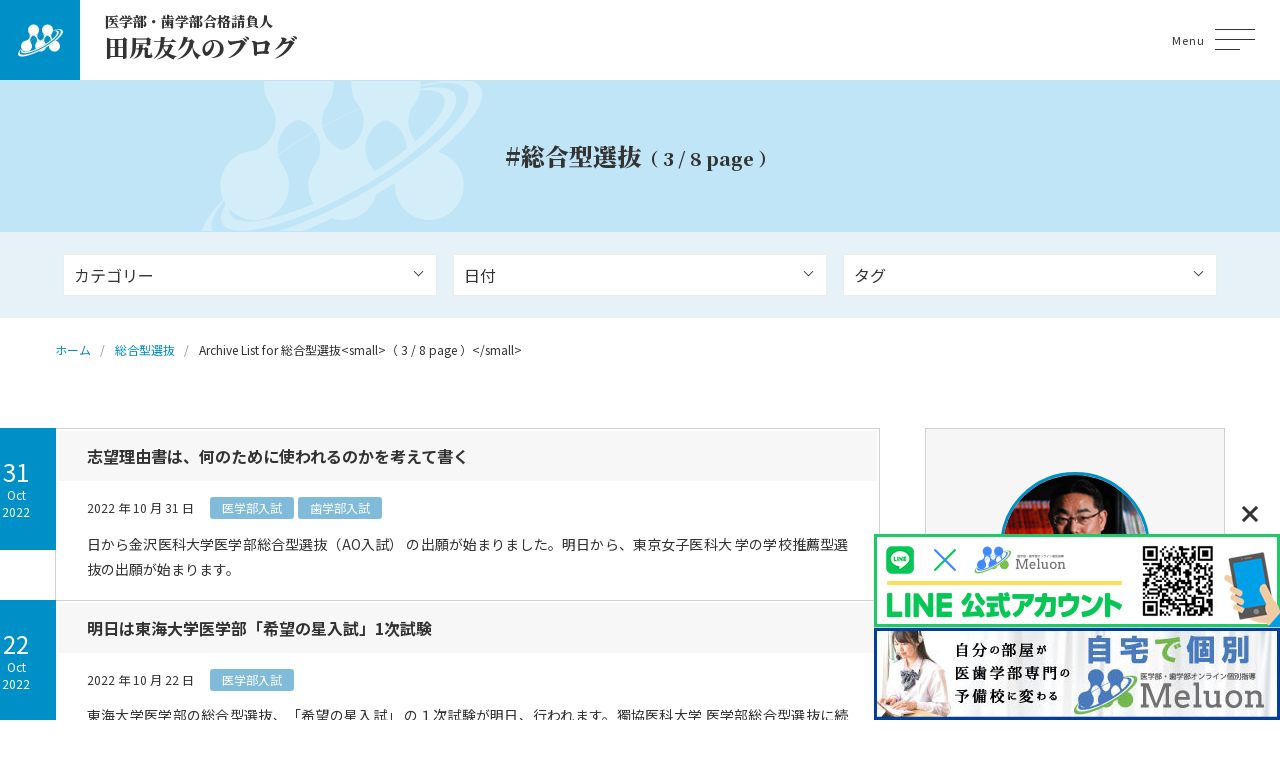

--- FILE ---
content_type: text/html; charset=UTF-8
request_url: https://igakubu-tajiri.com/tag/%E7%B7%8F%E5%90%88%E5%9E%8B%E9%81%B8%E6%8A%9C/page/3/
body_size: 67016
content:
<!DOCTYPE html>
<html lang="ja" itemscope itemtype="http://schema.org/Blog">
<head>
	<meta name='robots' content='index, follow, max-image-preview:large, max-snippet:-1, max-video-preview:-1' />
	<style>img:is([sizes="auto" i], [sizes^="auto," i]) { contain-intrinsic-size: 3000px 1500px }</style>
	
	<!-- This site is optimized with the Yoast SEO plugin v24.9 - https://yoast.com/wordpress/plugins/seo/ -->
	<title>総合型選抜 アーカイブ - 3ページ目 (8ページ中) - 医学部・歯学部合格請負人のブログ</title>
	<link rel="canonical" href="https://igakubu-tajiri.com/tag/総合型選抜/page/3/" />
	<link rel="prev" href="https://igakubu-tajiri.com/tag/%e7%b7%8f%e5%90%88%e5%9e%8b%e9%81%b8%e6%8a%9c/page/2/" />
	<link rel="next" href="https://igakubu-tajiri.com/tag/%e7%b7%8f%e5%90%88%e5%9e%8b%e9%81%b8%e6%8a%9c/page/4/" />
	<meta property="og:locale" content="ja_JP" />
	<meta property="og:type" content="article" />
	<meta property="og:title" content="総合型選抜 アーカイブ - 3ページ目 (8ページ中) - 医学部・歯学部合格請負人のブログ" />
	<meta property="og:url" content="https://igakubu-tajiri.com/tag/総合型選抜/" />
	<meta property="og:site_name" content="医学部・歯学部合格請負人のブログ" />
	<meta name="twitter:card" content="summary_large_image" />
	<script type="application/ld+json" class="yoast-schema-graph">{"@context":"https://schema.org","@graph":[{"@type":"CollectionPage","@id":"https://igakubu-tajiri.com/tag/%e7%b7%8f%e5%90%88%e5%9e%8b%e9%81%b8%e6%8a%9c/","url":"https://igakubu-tajiri.com/tag/%e7%b7%8f%e5%90%88%e5%9e%8b%e9%81%b8%e6%8a%9c/page/3/","name":"総合型選抜 アーカイブ - 3ページ目 (8ページ中) - 医学部・歯学部合格請負人のブログ","isPartOf":{"@id":"https://igakubu-tajiri.com/#website"},"breadcrumb":{"@id":"https://igakubu-tajiri.com/tag/%e7%b7%8f%e5%90%88%e5%9e%8b%e9%81%b8%e6%8a%9c/page/3/#breadcrumb"},"inLanguage":"ja"},{"@type":"BreadcrumbList","@id":"https://igakubu-tajiri.com/tag/%e7%b7%8f%e5%90%88%e5%9e%8b%e9%81%b8%e6%8a%9c/page/3/#breadcrumb","itemListElement":[{"@type":"ListItem","position":1,"name":"ホーム","item":"https://igakubu-tajiri.com/"},{"@type":"ListItem","position":2,"name":"総合型選抜"}]},{"@type":"WebSite","@id":"https://igakubu-tajiri.com/#website","url":"https://igakubu-tajiri.com/","name":"医学部・歯学部合格請負人のブログ","description":"君が医学部・歯学部に合格するまでの道しるべ～学院長から君へのエール～","potentialAction":[{"@type":"SearchAction","target":{"@type":"EntryPoint","urlTemplate":"https://igakubu-tajiri.com/?s={search_term_string}"},"query-input":{"@type":"PropertyValueSpecification","valueRequired":true,"valueName":"search_term_string"}}],"inLanguage":"ja"}]}</script>
	<!-- / Yoast SEO plugin. -->


<script type="text/javascript" id="wpp-js" src="https://igakubu-tajiri.com/wp-content/plugins/wordpress-popular-posts/assets/js/wpp.min.js?ver=7.3.1" data-sampling="0" data-sampling-rate="100" data-api-url="https://igakubu-tajiri.com/wp-json/wordpress-popular-posts" data-post-id="0" data-token="cf0bb0f5e6" data-lang="0" data-debug="0"></script>
<link rel="alternate" type="application/rss+xml" title="医学部・歯学部合格請負人のブログ &raquo; 総合型選抜 タグのフィード" href="https://igakubu-tajiri.com/tag/%e7%b7%8f%e5%90%88%e5%9e%8b%e9%81%b8%e6%8a%9c/feed/" />
<link rel='stylesheet' id='wp-block-library-css' href='https://igakubu-tajiri.com/wp-includes/css/dist/block-library/style.min.css?ver=6.8.3' type='text/css' media='all' />
<style id='classic-theme-styles-inline-css' type='text/css'>
/*! This file is auto-generated */
.wp-block-button__link{color:#fff;background-color:#32373c;border-radius:9999px;box-shadow:none;text-decoration:none;padding:calc(.667em + 2px) calc(1.333em + 2px);font-size:1.125em}.wp-block-file__button{background:#32373c;color:#fff;text-decoration:none}
</style>
<style id='global-styles-inline-css' type='text/css'>
:root{--wp--preset--aspect-ratio--square: 1;--wp--preset--aspect-ratio--4-3: 4/3;--wp--preset--aspect-ratio--3-4: 3/4;--wp--preset--aspect-ratio--3-2: 3/2;--wp--preset--aspect-ratio--2-3: 2/3;--wp--preset--aspect-ratio--16-9: 16/9;--wp--preset--aspect-ratio--9-16: 9/16;--wp--preset--color--black: #000000;--wp--preset--color--cyan-bluish-gray: #abb8c3;--wp--preset--color--white: #ffffff;--wp--preset--color--pale-pink: #f78da7;--wp--preset--color--vivid-red: #cf2e2e;--wp--preset--color--luminous-vivid-orange: #ff6900;--wp--preset--color--luminous-vivid-amber: #fcb900;--wp--preset--color--light-green-cyan: #7bdcb5;--wp--preset--color--vivid-green-cyan: #00d084;--wp--preset--color--pale-cyan-blue: #8ed1fc;--wp--preset--color--vivid-cyan-blue: #0693e3;--wp--preset--color--vivid-purple: #9b51e0;--wp--preset--gradient--vivid-cyan-blue-to-vivid-purple: linear-gradient(135deg,rgba(6,147,227,1) 0%,rgb(155,81,224) 100%);--wp--preset--gradient--light-green-cyan-to-vivid-green-cyan: linear-gradient(135deg,rgb(122,220,180) 0%,rgb(0,208,130) 100%);--wp--preset--gradient--luminous-vivid-amber-to-luminous-vivid-orange: linear-gradient(135deg,rgba(252,185,0,1) 0%,rgba(255,105,0,1) 100%);--wp--preset--gradient--luminous-vivid-orange-to-vivid-red: linear-gradient(135deg,rgba(255,105,0,1) 0%,rgb(207,46,46) 100%);--wp--preset--gradient--very-light-gray-to-cyan-bluish-gray: linear-gradient(135deg,rgb(238,238,238) 0%,rgb(169,184,195) 100%);--wp--preset--gradient--cool-to-warm-spectrum: linear-gradient(135deg,rgb(74,234,220) 0%,rgb(151,120,209) 20%,rgb(207,42,186) 40%,rgb(238,44,130) 60%,rgb(251,105,98) 80%,rgb(254,248,76) 100%);--wp--preset--gradient--blush-light-purple: linear-gradient(135deg,rgb(255,206,236) 0%,rgb(152,150,240) 100%);--wp--preset--gradient--blush-bordeaux: linear-gradient(135deg,rgb(254,205,165) 0%,rgb(254,45,45) 50%,rgb(107,0,62) 100%);--wp--preset--gradient--luminous-dusk: linear-gradient(135deg,rgb(255,203,112) 0%,rgb(199,81,192) 50%,rgb(65,88,208) 100%);--wp--preset--gradient--pale-ocean: linear-gradient(135deg,rgb(255,245,203) 0%,rgb(182,227,212) 50%,rgb(51,167,181) 100%);--wp--preset--gradient--electric-grass: linear-gradient(135deg,rgb(202,248,128) 0%,rgb(113,206,126) 100%);--wp--preset--gradient--midnight: linear-gradient(135deg,rgb(2,3,129) 0%,rgb(40,116,252) 100%);--wp--preset--font-size--small: 13px;--wp--preset--font-size--medium: 20px;--wp--preset--font-size--large: 36px;--wp--preset--font-size--x-large: 42px;--wp--preset--spacing--20: 0.44rem;--wp--preset--spacing--30: 0.67rem;--wp--preset--spacing--40: 1rem;--wp--preset--spacing--50: 1.5rem;--wp--preset--spacing--60: 2.25rem;--wp--preset--spacing--70: 3.38rem;--wp--preset--spacing--80: 5.06rem;--wp--preset--shadow--natural: 6px 6px 9px rgba(0, 0, 0, 0.2);--wp--preset--shadow--deep: 12px 12px 50px rgba(0, 0, 0, 0.4);--wp--preset--shadow--sharp: 6px 6px 0px rgba(0, 0, 0, 0.2);--wp--preset--shadow--outlined: 6px 6px 0px -3px rgba(255, 255, 255, 1), 6px 6px rgba(0, 0, 0, 1);--wp--preset--shadow--crisp: 6px 6px 0px rgba(0, 0, 0, 1);}:where(.is-layout-flex){gap: 0.5em;}:where(.is-layout-grid){gap: 0.5em;}body .is-layout-flex{display: flex;}.is-layout-flex{flex-wrap: wrap;align-items: center;}.is-layout-flex > :is(*, div){margin: 0;}body .is-layout-grid{display: grid;}.is-layout-grid > :is(*, div){margin: 0;}:where(.wp-block-columns.is-layout-flex){gap: 2em;}:where(.wp-block-columns.is-layout-grid){gap: 2em;}:where(.wp-block-post-template.is-layout-flex){gap: 1.25em;}:where(.wp-block-post-template.is-layout-grid){gap: 1.25em;}.has-black-color{color: var(--wp--preset--color--black) !important;}.has-cyan-bluish-gray-color{color: var(--wp--preset--color--cyan-bluish-gray) !important;}.has-white-color{color: var(--wp--preset--color--white) !important;}.has-pale-pink-color{color: var(--wp--preset--color--pale-pink) !important;}.has-vivid-red-color{color: var(--wp--preset--color--vivid-red) !important;}.has-luminous-vivid-orange-color{color: var(--wp--preset--color--luminous-vivid-orange) !important;}.has-luminous-vivid-amber-color{color: var(--wp--preset--color--luminous-vivid-amber) !important;}.has-light-green-cyan-color{color: var(--wp--preset--color--light-green-cyan) !important;}.has-vivid-green-cyan-color{color: var(--wp--preset--color--vivid-green-cyan) !important;}.has-pale-cyan-blue-color{color: var(--wp--preset--color--pale-cyan-blue) !important;}.has-vivid-cyan-blue-color{color: var(--wp--preset--color--vivid-cyan-blue) !important;}.has-vivid-purple-color{color: var(--wp--preset--color--vivid-purple) !important;}.has-black-background-color{background-color: var(--wp--preset--color--black) !important;}.has-cyan-bluish-gray-background-color{background-color: var(--wp--preset--color--cyan-bluish-gray) !important;}.has-white-background-color{background-color: var(--wp--preset--color--white) !important;}.has-pale-pink-background-color{background-color: var(--wp--preset--color--pale-pink) !important;}.has-vivid-red-background-color{background-color: var(--wp--preset--color--vivid-red) !important;}.has-luminous-vivid-orange-background-color{background-color: var(--wp--preset--color--luminous-vivid-orange) !important;}.has-luminous-vivid-amber-background-color{background-color: var(--wp--preset--color--luminous-vivid-amber) !important;}.has-light-green-cyan-background-color{background-color: var(--wp--preset--color--light-green-cyan) !important;}.has-vivid-green-cyan-background-color{background-color: var(--wp--preset--color--vivid-green-cyan) !important;}.has-pale-cyan-blue-background-color{background-color: var(--wp--preset--color--pale-cyan-blue) !important;}.has-vivid-cyan-blue-background-color{background-color: var(--wp--preset--color--vivid-cyan-blue) !important;}.has-vivid-purple-background-color{background-color: var(--wp--preset--color--vivid-purple) !important;}.has-black-border-color{border-color: var(--wp--preset--color--black) !important;}.has-cyan-bluish-gray-border-color{border-color: var(--wp--preset--color--cyan-bluish-gray) !important;}.has-white-border-color{border-color: var(--wp--preset--color--white) !important;}.has-pale-pink-border-color{border-color: var(--wp--preset--color--pale-pink) !important;}.has-vivid-red-border-color{border-color: var(--wp--preset--color--vivid-red) !important;}.has-luminous-vivid-orange-border-color{border-color: var(--wp--preset--color--luminous-vivid-orange) !important;}.has-luminous-vivid-amber-border-color{border-color: var(--wp--preset--color--luminous-vivid-amber) !important;}.has-light-green-cyan-border-color{border-color: var(--wp--preset--color--light-green-cyan) !important;}.has-vivid-green-cyan-border-color{border-color: var(--wp--preset--color--vivid-green-cyan) !important;}.has-pale-cyan-blue-border-color{border-color: var(--wp--preset--color--pale-cyan-blue) !important;}.has-vivid-cyan-blue-border-color{border-color: var(--wp--preset--color--vivid-cyan-blue) !important;}.has-vivid-purple-border-color{border-color: var(--wp--preset--color--vivid-purple) !important;}.has-vivid-cyan-blue-to-vivid-purple-gradient-background{background: var(--wp--preset--gradient--vivid-cyan-blue-to-vivid-purple) !important;}.has-light-green-cyan-to-vivid-green-cyan-gradient-background{background: var(--wp--preset--gradient--light-green-cyan-to-vivid-green-cyan) !important;}.has-luminous-vivid-amber-to-luminous-vivid-orange-gradient-background{background: var(--wp--preset--gradient--luminous-vivid-amber-to-luminous-vivid-orange) !important;}.has-luminous-vivid-orange-to-vivid-red-gradient-background{background: var(--wp--preset--gradient--luminous-vivid-orange-to-vivid-red) !important;}.has-very-light-gray-to-cyan-bluish-gray-gradient-background{background: var(--wp--preset--gradient--very-light-gray-to-cyan-bluish-gray) !important;}.has-cool-to-warm-spectrum-gradient-background{background: var(--wp--preset--gradient--cool-to-warm-spectrum) !important;}.has-blush-light-purple-gradient-background{background: var(--wp--preset--gradient--blush-light-purple) !important;}.has-blush-bordeaux-gradient-background{background: var(--wp--preset--gradient--blush-bordeaux) !important;}.has-luminous-dusk-gradient-background{background: var(--wp--preset--gradient--luminous-dusk) !important;}.has-pale-ocean-gradient-background{background: var(--wp--preset--gradient--pale-ocean) !important;}.has-electric-grass-gradient-background{background: var(--wp--preset--gradient--electric-grass) !important;}.has-midnight-gradient-background{background: var(--wp--preset--gradient--midnight) !important;}.has-small-font-size{font-size: var(--wp--preset--font-size--small) !important;}.has-medium-font-size{font-size: var(--wp--preset--font-size--medium) !important;}.has-large-font-size{font-size: var(--wp--preset--font-size--large) !important;}.has-x-large-font-size{font-size: var(--wp--preset--font-size--x-large) !important;}
:where(.wp-block-post-template.is-layout-flex){gap: 1.25em;}:where(.wp-block-post-template.is-layout-grid){gap: 1.25em;}
:where(.wp-block-columns.is-layout-flex){gap: 2em;}:where(.wp-block-columns.is-layout-grid){gap: 2em;}
:root :where(.wp-block-pullquote){font-size: 1.5em;line-height: 1.6;}
</style>
<link rel='stylesheet' id='wordpress-popular-posts-css-css' href='https://igakubu-tajiri.com/wp-content/plugins/wordpress-popular-posts/assets/css/wpp.css?ver=7.3.1' type='text/css' media='all' />
<link rel='stylesheet' id='vegas-styles-css' href='https://igakubu-tajiri.com/wp-content/themes/igakubu-tajiri-wp/css/vegas.min.css?ver=6.8.3' type='text/css' media='all' />
<link rel='stylesheet' id='slick-styles-css' href='https://igakubu-tajiri.com/wp-content/themes/igakubu-tajiri-wp/css/slick.css?ver=6.8.3' type='text/css' media='all' />
<link rel='stylesheet' id='slick-theme-styles-css' href='https://igakubu-tajiri.com/wp-content/themes/igakubu-tajiri-wp/css/slick-theme.css?ver=6.8.3' type='text/css' media='all' />
<link rel='stylesheet' id='fancy-styles-css' href='https://igakubu-tajiri.com/wp-content/themes/igakubu-tajiri-wp/css/jquery.fancybox.min.css?ver=6.8.3' type='text/css' media='all' />
<link rel='stylesheet' id='my-styles-css' href='https://igakubu-tajiri.com/wp-content/themes/igakubu-tajiri-wp/style.css?ver=6.8.3' type='text/css' media='all' />
<link rel='stylesheet' id='wp-pagenavi-css' href='https://igakubu-tajiri.com/wp-content/plugins/wp-pagenavi/pagenavi-css.css?ver=2.70' type='text/css' media='all' />
<script type="text/javascript" src="https://igakubu-tajiri.com/wp-includes/js/jquery/jquery.min.js?ver=3.7.1" id="jquery-core-js"></script>
<script type="text/javascript" src="https://igakubu-tajiri.com/wp-includes/js/jquery/jquery-migrate.min.js?ver=3.4.1" id="jquery-migrate-js"></script>
<link rel="https://api.w.org/" href="https://igakubu-tajiri.com/wp-json/" /><link rel="alternate" title="JSON" type="application/json" href="https://igakubu-tajiri.com/wp-json/wp/v2/tags/804" />            <style id="wpp-loading-animation-styles">@-webkit-keyframes bgslide{from{background-position-x:0}to{background-position-x:-200%}}@keyframes bgslide{from{background-position-x:0}to{background-position-x:-200%}}.wpp-widget-block-placeholder,.wpp-shortcode-placeholder{margin:0 auto;width:60px;height:3px;background:#dd3737;background:linear-gradient(90deg,#dd3737 0%,#571313 10%,#dd3737 100%);background-size:200% auto;border-radius:3px;-webkit-animation:bgslide 1s infinite linear;animation:bgslide 1s infinite linear}</style>
            	<meta charset="UTF-8">
	<meta name="format-detection" content="telephone=no">
	<meta name="viewport" content="width=device-width" />
	<link rel="shortcut icon" type="image/x-icon" href="https://igakubu-tajiri.com/wp-content/themes/igakubu-tajiri-wp/favicon.ico">
	<link rel="apple-touch-icon" sizes="152x152" href="https://igakubu-tajiri.com/wp-content/themes/igakubu-tajiri-wp/images/apple-touch-icon.png">
	<link rel="apple-touch-icon-precomposed" sizes="152x152" href="https://igakubu-tajiri.com/wp-content/themes/igakubu-tajiri-wp/images/apple-touch-icon.png">
	<link rel="icon" href="https://igakubu-tajiri.com/wp-content/themes/igakubu-tajiri-wp/images/apple-touch-icon.png">
	<link rel="preconnect" href="https://fonts.googleapis.com">
	<link rel="preconnect" href="https://fonts.gstatic.com" crossorigin>
	<link href="https://fonts.googleapis.com/css2?family=Noto+Sans+JP:wght@400;700&family=Noto+Serif+JP:wght@500;900&display=swap" rel="stylesheet">
	<!-- Google tag (gtag.js), 230525, CB, Start -->
	<script async src="https://www.googletagmanager.com/gtag/js?id=UA-151639200-2"></script>
	<script>
		window.dataLayer = window.dataLayer || [];
		function gtag(){dataLayer.push(arguments);}
		gtag('js', new Date());
		gtag('config', 'UA-151639200-2');
	</script>
	<!-- Google tag (gtag.js), 230525, CB, End -->
</head>
<body id="subpage" class="archive paged tag tag-804 paged-3 tag-paged-3 wp-theme-igakubu-tajiri-wp is-loading">
<div id="wrapper"></div>
<div id="modal" class="main-menu">
	<div class="modal-inner">
		<nav class="main-menu-wrap">
			<div class="contact"><a href="https://igakubu-tajiri.com/contact/"><span>お問い合わせ</span></a></div>
			<nav class="modal-nav-list"><ul id="menu-primary-menu" class="menu"><li id="menu-item-22385" class="menu-item menu-item-type-custom menu-item-object-custom menu-item-home menu-item-22385"><a href="http://igakubu-tajiri.com/">ホーム</a></li>
<li id="menu-item-22386" class="menu-item menu-item-type-taxonomy menu-item-object-category menu-item-22386"><a href="https://igakubu-tajiri.com/category/1/">はじめに</a></li>
<li id="menu-item-22419" class="menu-item menu-item-type-taxonomy menu-item-object-category menu-item-22419"><a href="https://igakubu-tajiri.com/category/%e3%83%a1%e3%83%ab%e3%83%aa%e3%83%83%e3%82%af%e3%82%b9/">メルオン</a></li>
<li id="menu-item-22387" class="menu-item menu-item-type-custom menu-item-object-custom menu-item-has-children menu-item-22387"><a href="#">医学部</a>
<ul class="sub-menu">
	<li id="menu-item-22388" class="menu-item menu-item-type-taxonomy menu-item-object-category menu-item-22388"><a href="https://igakubu-tajiri.com/category/%e5%8c%bb%e5%ad%a6%e9%83%a8%e3%81%ae%e6%83%85%e5%a0%b1%e3%82%92%e8%aa%ad%e3%81%bf%e8%a7%a3%e3%81%8f/">医学部の情報を読み解く</a></li>
	<li id="menu-item-22389" class="menu-item menu-item-type-taxonomy menu-item-object-category menu-item-22389"><a href="https://igakubu-tajiri.com/category/a/">医学部入試</a></li>
	<li id="menu-item-22390" class="menu-item menu-item-type-taxonomy menu-item-object-category menu-item-22390"><a href="https://igakubu-tajiri.com/category/%e5%8c%bb%e5%ad%a6%e9%83%a8%e5%86%8d%e5%8f%97%e9%a8%93/">医学部再受験</a></li>
	<li id="menu-item-22391" class="menu-item menu-item-type-taxonomy menu-item-object-category menu-item-22391"><a href="https://igakubu-tajiri.com/category/%e5%8c%bb%e5%ad%a6%e9%83%a8%e6%8e%a8%e8%96%a6%e5%85%a5%e8%a9%a6/">医学部推薦入試</a></li>
</ul>
</li>
<li id="menu-item-22392" class="menu-item menu-item-type-custom menu-item-object-custom menu-item-has-children menu-item-22392"><a href="#">歯学部</a>
<ul class="sub-menu">
	<li id="menu-item-22393" class="menu-item menu-item-type-taxonomy menu-item-object-category menu-item-22393"><a href="https://igakubu-tajiri.com/category/%e6%ad%af%e5%ad%a6%e9%83%a8%e5%85%a5%e8%a9%a6/">歯学部入試</a></li>
	<li id="menu-item-22394" class="menu-item menu-item-type-taxonomy menu-item-object-category menu-item-22394"><a href="https://igakubu-tajiri.com/category/%e6%ad%af%e5%ad%a6%e9%83%a8%e6%8e%a8%e8%96%a6%e5%85%a5%e8%a9%a6/">歯学部推薦入試</a></li>
</ul>
</li>
<li id="menu-item-22395" class="menu-item menu-item-type-post_type menu-item-object-page menu-item-22395"><a href="https://igakubu-tajiri.com/contact/">お問い合わせ</a></li>
</ul></nav>		</nav>
	</div>
</div>
<div class="pageCover">
	<span class="bges">
		<span class="bg-1"></span>
		<span class="bg-2"></span>
	</span>
</div>
<header id="top">
	<div class="flex-wrap flex">
		<div class="logo">
			<h1 class="site-ttl">
				<a href="https://igakubu-tajiri.com">
					<span class="top mincho">医学部・歯学部合格請負人</span>
					<span class="bottom mincho">田尻友久のブログ</span>
				</a>
			</h1>
		</div>
		<div class="navi">
			<nav class="gnav"><ul id="menu-primary-menu-1" class="dropmenu"><li class="menu-item menu-item-type-custom menu-item-object-custom menu-item-home menu-item-22385"><a href="http://igakubu-tajiri.com/">ホーム</a></li>
<li class="menu-item menu-item-type-taxonomy menu-item-object-category menu-item-22386"><a href="https://igakubu-tajiri.com/category/1/">はじめに</a></li>
<li class="menu-item menu-item-type-taxonomy menu-item-object-category menu-item-22419"><a href="https://igakubu-tajiri.com/category/%e3%83%a1%e3%83%ab%e3%83%aa%e3%83%83%e3%82%af%e3%82%b9/">メルオン</a></li>
<li class="menu-item menu-item-type-custom menu-item-object-custom menu-item-has-children menu-item-22387"><a href="#">医学部</a>
<ul class="sub-menu">
	<li class="menu-item menu-item-type-taxonomy menu-item-object-category menu-item-22388"><a href="https://igakubu-tajiri.com/category/%e5%8c%bb%e5%ad%a6%e9%83%a8%e3%81%ae%e6%83%85%e5%a0%b1%e3%82%92%e8%aa%ad%e3%81%bf%e8%a7%a3%e3%81%8f/">医学部の情報を読み解く</a></li>
	<li class="menu-item menu-item-type-taxonomy menu-item-object-category menu-item-22389"><a href="https://igakubu-tajiri.com/category/a/">医学部入試</a></li>
	<li class="menu-item menu-item-type-taxonomy menu-item-object-category menu-item-22390"><a href="https://igakubu-tajiri.com/category/%e5%8c%bb%e5%ad%a6%e9%83%a8%e5%86%8d%e5%8f%97%e9%a8%93/">医学部再受験</a></li>
	<li class="menu-item menu-item-type-taxonomy menu-item-object-category menu-item-22391"><a href="https://igakubu-tajiri.com/category/%e5%8c%bb%e5%ad%a6%e9%83%a8%e6%8e%a8%e8%96%a6%e5%85%a5%e8%a9%a6/">医学部推薦入試</a></li>
</ul>
</li>
<li class="menu-item menu-item-type-custom menu-item-object-custom menu-item-has-children menu-item-22392"><a href="#">歯学部</a>
<ul class="sub-menu">
	<li class="menu-item menu-item-type-taxonomy menu-item-object-category menu-item-22393"><a href="https://igakubu-tajiri.com/category/%e6%ad%af%e5%ad%a6%e9%83%a8%e5%85%a5%e8%a9%a6/">歯学部入試</a></li>
	<li class="menu-item menu-item-type-taxonomy menu-item-object-category menu-item-22394"><a href="https://igakubu-tajiri.com/category/%e6%ad%af%e5%ad%a6%e9%83%a8%e6%8e%a8%e8%96%a6%e5%85%a5%e8%a9%a6/">歯学部推薦入試</a></li>
</ul>
</li>
<li class="menu-item menu-item-type-post_type menu-item-object-page menu-item-22395"><a href="https://igakubu-tajiri.com/contact/">お問い合わせ</a></li>
</ul></nav>		</div>
		<div id="general-searchform">
			<div id="header_search_button"></div>
			<form role="search" method="get" id="general-searchform" action="https://igakubu-tajiri.com">
	<div class="input_area">
		<input type="text" value="" id="header_search_input" name="s" autocomplete="off">
	</div>
	<div class="button">
		<label for="header_search_button"></label>
		<input type="submit" id="header_search_button" value="">
	</div>
</form>		</div>
		<p class="menu-button">
			<a title="Menu" data-toggle-target="gh">
				<span class="menu-button__icon-wrap"><span class="menu-button__icon"></span></span>
				<span class="menu-button__txt-wrap">Menu</span>
			</a>
		</p>
	</div>
</header>
<div id="all-wrap" class="easingWrap">	<header id="sub-hero">
		<div class="inner">
			<h1 class="sub-hero-ttl mincho">#総合型選抜<small>（ 3 / 8 page ）</small></h1>
		</div>
	</header>
	<div class="sub-header">
		<div class="inner">
			<div class="md-filter">
				<div class="filter-content table">
					<div class="item td">
						<div class="select table">
							<div class="form-select td">
								<select  name='cat' id='cat' class='postform'>
	<option value='-1'>カテゴリー</option>
	<option class="level-0" value="1192">歯学部再受験</option>
	<option class="level-0" value="1257">歯学部再受験</option>
	<option class="level-0" value="12">はじめに</option>
	<option class="level-0" value="100">メルオン</option>
	<option class="level-0" value="21">医学部の情報を読み解く</option>
	<option class="level-0" value="33">医学部入試</option>
	<option class="level-0" value="808">医学部再受験</option>
	<option class="level-0" value="813">医学部推薦入試</option>
	<option class="level-0" value="83">歯学部入試</option>
	<option class="level-0" value="818">歯学部推薦入試</option>
	<option class="level-0" value="1">未分類</option>
</select>
							</div>
						</div>
					</div>
					<div class="item td">
						<div class="select table">
							<div class="form-select td">
								<select name="archive-dropdown" onChange='document.location.href=this.options[this.selectedIndex].value;'>
									<option value="">日付</option>
										<option value='https://igakubu-tajiri.com/2026/01/'> 2026年1月 </option>
	<option value='https://igakubu-tajiri.com/2025/12/'> 2025年12月 </option>
	<option value='https://igakubu-tajiri.com/2025/11/'> 2025年11月 </option>
	<option value='https://igakubu-tajiri.com/2025/10/'> 2025年10月 </option>
	<option value='https://igakubu-tajiri.com/2025/09/'> 2025年9月 </option>
	<option value='https://igakubu-tajiri.com/2025/08/'> 2025年8月 </option>
	<option value='https://igakubu-tajiri.com/2025/07/'> 2025年7月 </option>
	<option value='https://igakubu-tajiri.com/2025/06/'> 2025年6月 </option>
	<option value='https://igakubu-tajiri.com/2025/05/'> 2025年5月 </option>
	<option value='https://igakubu-tajiri.com/2025/04/'> 2025年4月 </option>
	<option value='https://igakubu-tajiri.com/2025/03/'> 2025年3月 </option>
	<option value='https://igakubu-tajiri.com/2025/02/'> 2025年2月 </option>
	<option value='https://igakubu-tajiri.com/2025/01/'> 2025年1月 </option>
	<option value='https://igakubu-tajiri.com/2024/12/'> 2024年12月 </option>
	<option value='https://igakubu-tajiri.com/2024/11/'> 2024年11月 </option>
	<option value='https://igakubu-tajiri.com/2024/10/'> 2024年10月 </option>
	<option value='https://igakubu-tajiri.com/2024/09/'> 2024年9月 </option>
	<option value='https://igakubu-tajiri.com/2024/08/'> 2024年8月 </option>
	<option value='https://igakubu-tajiri.com/2024/07/'> 2024年7月 </option>
	<option value='https://igakubu-tajiri.com/2024/06/'> 2024年6月 </option>
	<option value='https://igakubu-tajiri.com/2024/05/'> 2024年5月 </option>
	<option value='https://igakubu-tajiri.com/2024/04/'> 2024年4月 </option>
	<option value='https://igakubu-tajiri.com/2024/03/'> 2024年3月 </option>
	<option value='https://igakubu-tajiri.com/2024/02/'> 2024年2月 </option>
	<option value='https://igakubu-tajiri.com/2024/01/'> 2024年1月 </option>
	<option value='https://igakubu-tajiri.com/2023/12/'> 2023年12月 </option>
	<option value='https://igakubu-tajiri.com/2023/11/'> 2023年11月 </option>
	<option value='https://igakubu-tajiri.com/2023/10/'> 2023年10月 </option>
	<option value='https://igakubu-tajiri.com/2023/09/'> 2023年9月 </option>
	<option value='https://igakubu-tajiri.com/2023/08/'> 2023年8月 </option>
	<option value='https://igakubu-tajiri.com/2023/07/'> 2023年7月 </option>
	<option value='https://igakubu-tajiri.com/2023/06/'> 2023年6月 </option>
	<option value='https://igakubu-tajiri.com/2023/05/'> 2023年5月 </option>
	<option value='https://igakubu-tajiri.com/2023/04/'> 2023年4月 </option>
	<option value='https://igakubu-tajiri.com/2023/03/'> 2023年3月 </option>
	<option value='https://igakubu-tajiri.com/2023/02/'> 2023年2月 </option>
	<option value='https://igakubu-tajiri.com/2023/01/'> 2023年1月 </option>
	<option value='https://igakubu-tajiri.com/2022/12/'> 2022年12月 </option>
	<option value='https://igakubu-tajiri.com/2022/11/'> 2022年11月 </option>
	<option value='https://igakubu-tajiri.com/2022/10/'> 2022年10月 </option>
	<option value='https://igakubu-tajiri.com/2022/09/'> 2022年9月 </option>
	<option value='https://igakubu-tajiri.com/2022/08/'> 2022年8月 </option>
	<option value='https://igakubu-tajiri.com/2022/07/'> 2022年7月 </option>
	<option value='https://igakubu-tajiri.com/2022/06/'> 2022年6月 </option>
	<option value='https://igakubu-tajiri.com/2022/05/'> 2022年5月 </option>
	<option value='https://igakubu-tajiri.com/2022/04/'> 2022年4月 </option>
	<option value='https://igakubu-tajiri.com/2022/03/'> 2022年3月 </option>
	<option value='https://igakubu-tajiri.com/2022/02/'> 2022年2月 </option>
	<option value='https://igakubu-tajiri.com/2022/01/'> 2022年1月 </option>
	<option value='https://igakubu-tajiri.com/2021/12/'> 2021年12月 </option>
	<option value='https://igakubu-tajiri.com/2021/11/'> 2021年11月 </option>
	<option value='https://igakubu-tajiri.com/2021/10/'> 2021年10月 </option>
	<option value='https://igakubu-tajiri.com/2021/09/'> 2021年9月 </option>
	<option value='https://igakubu-tajiri.com/2021/08/'> 2021年8月 </option>
	<option value='https://igakubu-tajiri.com/2021/07/'> 2021年7月 </option>
	<option value='https://igakubu-tajiri.com/2021/06/'> 2021年6月 </option>
	<option value='https://igakubu-tajiri.com/2021/05/'> 2021年5月 </option>
	<option value='https://igakubu-tajiri.com/2021/04/'> 2021年4月 </option>
	<option value='https://igakubu-tajiri.com/2021/03/'> 2021年3月 </option>
	<option value='https://igakubu-tajiri.com/2021/02/'> 2021年2月 </option>
	<option value='https://igakubu-tajiri.com/2021/01/'> 2021年1月 </option>
	<option value='https://igakubu-tajiri.com/2020/12/'> 2020年12月 </option>
	<option value='https://igakubu-tajiri.com/2020/11/'> 2020年11月 </option>
	<option value='https://igakubu-tajiri.com/2020/10/'> 2020年10月 </option>
	<option value='https://igakubu-tajiri.com/2020/09/'> 2020年9月 </option>
	<option value='https://igakubu-tajiri.com/2020/08/'> 2020年8月 </option>
	<option value='https://igakubu-tajiri.com/2020/07/'> 2020年7月 </option>
	<option value='https://igakubu-tajiri.com/2020/06/'> 2020年6月 </option>
	<option value='https://igakubu-tajiri.com/2020/05/'> 2020年5月 </option>
	<option value='https://igakubu-tajiri.com/2020/04/'> 2020年4月 </option>
	<option value='https://igakubu-tajiri.com/2020/03/'> 2020年3月 </option>
	<option value='https://igakubu-tajiri.com/2020/02/'> 2020年2月 </option>
	<option value='https://igakubu-tajiri.com/2020/01/'> 2020年1月 </option>
	<option value='https://igakubu-tajiri.com/2019/12/'> 2019年12月 </option>
	<option value='https://igakubu-tajiri.com/2019/11/'> 2019年11月 </option>
	<option value='https://igakubu-tajiri.com/2019/10/'> 2019年10月 </option>
	<option value='https://igakubu-tajiri.com/2019/09/'> 2019年9月 </option>
	<option value='https://igakubu-tajiri.com/2019/08/'> 2019年8月 </option>
	<option value='https://igakubu-tajiri.com/2019/07/'> 2019年7月 </option>
	<option value='https://igakubu-tajiri.com/2019/06/'> 2019年6月 </option>
	<option value='https://igakubu-tajiri.com/2019/05/'> 2019年5月 </option>
	<option value='https://igakubu-tajiri.com/2019/04/'> 2019年4月 </option>
	<option value='https://igakubu-tajiri.com/2019/03/'> 2019年3月 </option>
	<option value='https://igakubu-tajiri.com/2019/02/'> 2019年2月 </option>
	<option value='https://igakubu-tajiri.com/2019/01/'> 2019年1月 </option>
	<option value='https://igakubu-tajiri.com/2018/12/'> 2018年12月 </option>
	<option value='https://igakubu-tajiri.com/2018/11/'> 2018年11月 </option>
	<option value='https://igakubu-tajiri.com/2018/10/'> 2018年10月 </option>
	<option value='https://igakubu-tajiri.com/2018/09/'> 2018年9月 </option>
	<option value='https://igakubu-tajiri.com/2018/08/'> 2018年8月 </option>
	<option value='https://igakubu-tajiri.com/2018/07/'> 2018年7月 </option>
	<option value='https://igakubu-tajiri.com/2018/06/'> 2018年6月 </option>
	<option value='https://igakubu-tajiri.com/2018/05/'> 2018年5月 </option>
	<option value='https://igakubu-tajiri.com/2018/04/'> 2018年4月 </option>
	<option value='https://igakubu-tajiri.com/2018/03/'> 2018年3月 </option>
	<option value='https://igakubu-tajiri.com/2018/02/'> 2018年2月 </option>
	<option value='https://igakubu-tajiri.com/2018/01/'> 2018年1月 </option>
	<option value='https://igakubu-tajiri.com/2017/12/'> 2017年12月 </option>
	<option value='https://igakubu-tajiri.com/2017/11/'> 2017年11月 </option>
	<option value='https://igakubu-tajiri.com/2017/10/'> 2017年10月 </option>
	<option value='https://igakubu-tajiri.com/2017/09/'> 2017年9月 </option>
	<option value='https://igakubu-tajiri.com/2017/08/'> 2017年8月 </option>
	<option value='https://igakubu-tajiri.com/2017/07/'> 2017年7月 </option>
	<option value='https://igakubu-tajiri.com/2017/06/'> 2017年6月 </option>
	<option value='https://igakubu-tajiri.com/2017/05/'> 2017年5月 </option>
	<option value='https://igakubu-tajiri.com/2017/04/'> 2017年4月 </option>
	<option value='https://igakubu-tajiri.com/2017/03/'> 2017年3月 </option>
	<option value='https://igakubu-tajiri.com/2017/02/'> 2017年2月 </option>
	<option value='https://igakubu-tajiri.com/2017/01/'> 2017年1月 </option>
	<option value='https://igakubu-tajiri.com/2016/12/'> 2016年12月 </option>
	<option value='https://igakubu-tajiri.com/2016/11/'> 2016年11月 </option>
	<option value='https://igakubu-tajiri.com/2016/10/'> 2016年10月 </option>
	<option value='https://igakubu-tajiri.com/2016/09/'> 2016年9月 </option>
	<option value='https://igakubu-tajiri.com/2016/08/'> 2016年8月 </option>
	<option value='https://igakubu-tajiri.com/2016/07/'> 2016年7月 </option>
	<option value='https://igakubu-tajiri.com/2016/06/'> 2016年6月 </option>
	<option value='https://igakubu-tajiri.com/2016/05/'> 2016年5月 </option>
	<option value='https://igakubu-tajiri.com/2016/04/'> 2016年4月 </option>
	<option value='https://igakubu-tajiri.com/2016/03/'> 2016年3月 </option>
	<option value='https://igakubu-tajiri.com/2016/02/'> 2016年2月 </option>
	<option value='https://igakubu-tajiri.com/2016/01/'> 2016年1月 </option>
	<option value='https://igakubu-tajiri.com/2015/12/'> 2015年12月 </option>
	<option value='https://igakubu-tajiri.com/2015/11/'> 2015年11月 </option>
	<option value='https://igakubu-tajiri.com/2015/10/'> 2015年10月 </option>
	<option value='https://igakubu-tajiri.com/2015/09/'> 2015年9月 </option>
	<option value='https://igakubu-tajiri.com/2015/08/'> 2015年8月 </option>
	<option value='https://igakubu-tajiri.com/2015/07/'> 2015年7月 </option>
	<option value='https://igakubu-tajiri.com/2015/06/'> 2015年6月 </option>
	<option value='https://igakubu-tajiri.com/2015/05/'> 2015年5月 </option>
	<option value='https://igakubu-tajiri.com/2015/04/'> 2015年4月 </option>
	<option value='https://igakubu-tajiri.com/2015/03/'> 2015年3月 </option>
	<option value='https://igakubu-tajiri.com/2015/02/'> 2015年2月 </option>
	<option value='https://igakubu-tajiri.com/2015/01/'> 2015年1月 </option>
	<option value='https://igakubu-tajiri.com/2014/12/'> 2014年12月 </option>
	<option value='https://igakubu-tajiri.com/2014/11/'> 2014年11月 </option>
	<option value='https://igakubu-tajiri.com/2014/10/'> 2014年10月 </option>
	<option value='https://igakubu-tajiri.com/2014/09/'> 2014年9月 </option>
	<option value='https://igakubu-tajiri.com/2014/08/'> 2014年8月 </option>
	<option value='https://igakubu-tajiri.com/2014/07/'> 2014年7月 </option>
	<option value='https://igakubu-tajiri.com/2014/06/'> 2014年6月 </option>
	<option value='https://igakubu-tajiri.com/2014/05/'> 2014年5月 </option>
	<option value='https://igakubu-tajiri.com/2014/04/'> 2014年4月 </option>
	<option value='https://igakubu-tajiri.com/2014/03/'> 2014年3月 </option>
	<option value='https://igakubu-tajiri.com/2014/02/'> 2014年2月 </option>
	<option value='https://igakubu-tajiri.com/2014/01/'> 2014年1月 </option>
	<option value='https://igakubu-tajiri.com/2013/12/'> 2013年12月 </option>
	<option value='https://igakubu-tajiri.com/2013/11/'> 2013年11月 </option>
	<option value='https://igakubu-tajiri.com/2013/10/'> 2013年10月 </option>
	<option value='https://igakubu-tajiri.com/2013/09/'> 2013年9月 </option>
	<option value='https://igakubu-tajiri.com/2013/08/'> 2013年8月 </option>
	<option value='https://igakubu-tajiri.com/2013/07/'> 2013年7月 </option>
	<option value='https://igakubu-tajiri.com/2013/06/'> 2013年6月 </option>
	<option value='https://igakubu-tajiri.com/2013/05/'> 2013年5月 </option>
	<option value='https://igakubu-tajiri.com/2013/04/'> 2013年4月 </option>
	<option value='https://igakubu-tajiri.com/2013/03/'> 2013年3月 </option>
	<option value='https://igakubu-tajiri.com/2013/02/'> 2013年2月 </option>
	<option value='https://igakubu-tajiri.com/2013/01/'> 2013年1月 </option>
	<option value='https://igakubu-tajiri.com/2012/12/'> 2012年12月 </option>
	<option value='https://igakubu-tajiri.com/2012/11/'> 2012年11月 </option>
	<option value='https://igakubu-tajiri.com/2012/10/'> 2012年10月 </option>
	<option value='https://igakubu-tajiri.com/2012/09/'> 2012年9月 </option>
	<option value='https://igakubu-tajiri.com/2012/08/'> 2012年8月 </option>
	<option value='https://igakubu-tajiri.com/2012/07/'> 2012年7月 </option>
	<option value='https://igakubu-tajiri.com/2012/06/'> 2012年6月 </option>
	<option value='https://igakubu-tajiri.com/2012/05/'> 2012年5月 </option>
	<option value='https://igakubu-tajiri.com/2012/04/'> 2012年4月 </option>
	<option value='https://igakubu-tajiri.com/2012/03/'> 2012年3月 </option>
	<option value='https://igakubu-tajiri.com/2012/02/'> 2012年2月 </option>
	<option value='https://igakubu-tajiri.com/2012/01/'> 2012年1月 </option>
	<option value='https://igakubu-tajiri.com/2011/12/'> 2011年12月 </option>
	<option value='https://igakubu-tajiri.com/2011/11/'> 2011年11月 </option>
	<option value='https://igakubu-tajiri.com/2011/10/'> 2011年10月 </option>
	<option value='https://igakubu-tajiri.com/2011/09/'> 2011年9月 </option>
	<option value='https://igakubu-tajiri.com/2011/08/'> 2011年8月 </option>
	<option value='https://igakubu-tajiri.com/2011/07/'> 2011年7月 </option>
	<option value='https://igakubu-tajiri.com/2011/06/'> 2011年6月 </option>
	<option value='https://igakubu-tajiri.com/2011/05/'> 2011年5月 </option>
	<option value='https://igakubu-tajiri.com/2011/04/'> 2011年4月 </option>
	<option value='https://igakubu-tajiri.com/2011/03/'> 2011年3月 </option>
	<option value='https://igakubu-tajiri.com/2011/02/'> 2011年2月 </option>
	<option value='https://igakubu-tajiri.com/2011/01/'> 2011年1月 </option>
	<option value='https://igakubu-tajiri.com/2010/12/'> 2010年12月 </option>
	<option value='https://igakubu-tajiri.com/2010/11/'> 2010年11月 </option>
	<option value='https://igakubu-tajiri.com/2010/10/'> 2010年10月 </option>
	<option value='https://igakubu-tajiri.com/2010/09/'> 2010年9月 </option>
	<option value='https://igakubu-tajiri.com/2010/08/'> 2010年8月 </option>
	<option value='https://igakubu-tajiri.com/2010/07/'> 2010年7月 </option>
	<option value='https://igakubu-tajiri.com/2010/06/'> 2010年6月 </option>
	<option value='https://igakubu-tajiri.com/2010/05/'> 2010年5月 </option>
	<option value='https://igakubu-tajiri.com/2010/04/'> 2010年4月 </option>
	<option value='https://igakubu-tajiri.com/2010/03/'> 2010年3月 </option>
	<option value='https://igakubu-tajiri.com/2010/02/'> 2010年2月 </option>
	<option value='https://igakubu-tajiri.com/2010/01/'> 2010年1月 </option>
	<option value='https://igakubu-tajiri.com/2009/12/'> 2009年12月 </option>
	<option value='https://igakubu-tajiri.com/2009/11/'> 2009年11月 </option>
	<option value='https://igakubu-tajiri.com/2009/10/'> 2009年10月 </option>
	<option value='https://igakubu-tajiri.com/2009/09/'> 2009年9月 </option>
	<option value='https://igakubu-tajiri.com/2009/08/'> 2009年8月 </option>
	<option value='https://igakubu-tajiri.com/2009/07/'> 2009年7月 </option>
	<option value='https://igakubu-tajiri.com/2009/06/'> 2009年6月 </option>
	<option value='https://igakubu-tajiri.com/2009/05/'> 2009年5月 </option>
	<option value='https://igakubu-tajiri.com/2009/04/'> 2009年4月 </option>
	<option value='https://igakubu-tajiri.com/2009/03/'> 2009年3月 </option>
	<option value='https://igakubu-tajiri.com/2009/02/'> 2009年2月 </option>
	<option value='https://igakubu-tajiri.com/2009/01/'> 2009年1月 </option>
	<option value='https://igakubu-tajiri.com/2008/12/'> 2008年12月 </option>
	<option value='https://igakubu-tajiri.com/2008/11/'> 2008年11月 </option>
	<option value='https://igakubu-tajiri.com/2008/07/'> 2008年7月 </option>
	<option value='https://igakubu-tajiri.com/2008/05/'> 2008年5月 </option>
	<option value='https://igakubu-tajiri.com/2008/04/'> 2008年4月 </option>
	<option value='https://igakubu-tajiri.com/2008/03/'> 2008年3月 </option>
	<option value='https://igakubu-tajiri.com/2008/02/'> 2008年2月 </option>
	<option value='https://igakubu-tajiri.com/2008/01/'> 2008年1月 </option>
	<option value='https://igakubu-tajiri.com/2007/12/'> 2007年12月 </option>
	<option value='https://igakubu-tajiri.com/2007/09/'> 2007年9月 </option>
	<option value='https://igakubu-tajiri.com/2007/08/'> 2007年8月 </option>
	<option value='https://igakubu-tajiri.com/2007/07/'> 2007年7月 </option>
	<option value='https://igakubu-tajiri.com/2007/06/'> 2007年6月 </option>
	<option value='https://igakubu-tajiri.com/2007/05/'> 2007年5月 </option>
	<option value='https://igakubu-tajiri.com/2007/04/'> 2007年4月 </option>
	<option value='https://igakubu-tajiri.com/2007/03/'> 2007年3月 </option>
	<option value='https://igakubu-tajiri.com/2007/02/'> 2007年2月 </option>
								</select>
							</div>
						</div>
					</div>
					<div class="item td">
						<div class="select table">
							<div class="form-select td">
								<select onChange="window.location.href=this.options[this.selectedIndex].value;"><option>タグ</option><option value="https://igakubu-tajiri.com/tag/%e7%b7%8f%e5%90%88%e5%9e%8b%e9%81%b8%e6%8a%9c/">総合型選抜</option><option value="https://igakubu-tajiri.com/tag/%e6%8e%a8%e8%96%a6%e5%85%a5%e8%a9%a6/">推薦入試</option><option value="https://igakubu-tajiri.com/tag/%e6%ad%af%e5%ad%a6%e9%83%a8%e5%85%a5%e8%a9%a6/">歯学部入試</option><option value="https://igakubu-tajiri.com/tag/%e5%90%88%e6%a0%bc%e3%81%ae%e6%96%b9%e6%b3%95/">合格の方法</option><option value="https://igakubu-tajiri.com/tag/ao%e5%85%a5%e8%a9%a6/">AO入試</option><option value="https://igakubu-tajiri.com/tag/%e8%87%aa%e5%b7%b1%e6%8e%a8%e8%96%a6%e6%9b%b8/">自己推薦書</option><option value="https://igakubu-tajiri.com/tag/%e7%a7%81%e7%ab%8b%e5%8c%bb%e5%ad%a6%e9%83%a8/">私立医学部</option><option value="https://igakubu-tajiri.com/tag/%e5%8c%bb%e5%ad%a6%e9%83%a8%e5%85%a5%e8%a9%a6/">医学部入試</option><option value="https://igakubu-tajiri.com/tag/%e6%9d%b1%e4%ba%ac%e5%a5%b3%e5%ad%90%e5%8c%bb%e7%a7%91%e5%a4%a7%e5%ad%a6%e5%85%a5%e8%a9%a6/">東京女子医科大学入試</option><option value="https://igakubu-tajiri.com/tag/%e9%87%91%e6%b2%a2%e5%8c%bb%e7%a7%91%e5%a4%a7%e5%ad%a6/">金沢医科大学</option><option value="https://igakubu-tajiri.com/tag/%e5%8c%bb%e5%ad%a6%e9%83%a8%e5%8f%97%e9%a8%93/">医学部受験</option><option value="https://igakubu-tajiri.com/tag/%e5%ad%a6%e6%a0%a1%e6%8e%a8%e8%96%a6%e5%9e%8b%e9%81%b8%e6%8a%9c/">学校推薦型選抜</option><option value="https://igakubu-tajiri.com/tag/%e6%ad%af%e5%ad%a6%e9%83%a8%e5%8f%97%e9%a8%93/">歯学部受験</option></select>							</div>
						</div>
					</div>
				</div>
			</div>
		</div>
	</div>
			<nav class="breadcrumbs">
			<ol class="breadcrumbs-in inner" itemscope itemtype="http://schema.org/BreadcrumbList">
				<li itemprop="itemListElement" itemscope itemtype="http://schema.org/ListItem">
					<a itemprop="item" href="https://igakubu-tajiri.com"><span itemprop="name">ホーム</span></a>
					<meta itemprop="position" content="1" />
				</li>
				<li itemprop="itemListElement" itemscope itemtype="http://schema.org/ListItem">
					<a itemprop="item" href="https://igakubu-tajiri.com/tag/%e7%b7%8f%e5%90%88%e5%9e%8b%e9%81%b8%e6%8a%9c/"><span itemprop="name">総合型選抜</span></a>
					<meta itemprop="position" content="2" />
				</li>
				<li>Archive List for 総合型選抜&lt;small&gt;（ 3 / 8 page ）&lt;/small&gt;</li>
			</ol>
		</nav>
	<div class="all-wrap">
		<div class="inner">
			<div class="all-wrap-flex flex">
				<main id="main">
					<section id="archives">
						<div class="posts">
														<div class="md-news-list">
																	<article>
										<a class="row" href="https://igakubu-tajiri.com/a/2022-10-31/%e5%bf%97%e6%9c%9b%e7%90%86%e7%94%b1%e6%9b%b8%e3%81%af%e3%80%81%e4%bd%95%e3%81%ae%e3%81%9f%e3%82%81%e3%81%ab%e4%bd%bf%e3%82%8f%e3%82%8c%e3%82%8b%e3%81%ae%e3%81%8b%e3%82%92%e8%80%83%e3%81%88%e3%81%a6/">
											<div class="box">
												<span class="day">31</span>
												<span class="month">Oct</span>
												<span class="year">2022</span>
											</div>
											<div class="entry">
												<div class="top">
													<h3 class="ttl">志望理由書は、何のために使われるのかを考えて書く</h3>
												</div>
												<div class="bottom">
													<div class="meta">
														<span class="date"><time datetime="2022-10-31T19:46:58+09:00">2022 年 10 月 31 日</time></span>
																													<span class="cat">医学部入試</span>
																													<span class="cat">歯学部入試</span>
																											</div>
													<p class="excerpt">日から金沢医科大学医学部総合型選抜（AO入試） の出願が始まりました。明日から、東京女子医科大 学の学校推薦型選抜の出願が始まります。</p>
												</div>
											</div>
										</a>
									</article>
																	<article>
										<a class="row" href="https://igakubu-tajiri.com/a/2022-10-22/%e6%98%8e%e6%97%a5%e3%81%af%e6%9d%b1%e6%b5%b7%e5%a4%a7%e5%ad%a6%e5%8c%bb%e5%ad%a6%e9%83%a8%e3%80%8c%e5%b8%8c%e6%9c%9b%e3%81%ae%e6%98%9f%e5%85%a5%e8%a9%a6%e3%80%8d1%e6%ac%a1%e8%a9%a6%e9%a8%93/">
											<div class="box">
												<span class="day">22</span>
												<span class="month">Oct</span>
												<span class="year">2022</span>
											</div>
											<div class="entry">
												<div class="top">
													<h3 class="ttl">明日は東海大学医学部「希望の星入試」1次試験</h3>
												</div>
												<div class="bottom">
													<div class="meta">
														<span class="date"><time datetime="2022-10-22T18:44:28+09:00">2022 年 10 月 22 日</time></span>
																													<span class="cat">医学部入試</span>
																											</div>
													<p class="excerpt">東海大学医学部の総合型選抜、「希望の星入試」 の１次試験が明日、行われます。獨協医科大学 医学部総合型選抜に続く、２０２３年度私立医 学部入試の第２弾です。</p>
												</div>
											</div>
										</a>
									</article>
																	<article>
										<a class="row" href="https://igakubu-tajiri.com/%e6%ad%af%e5%ad%a6%e9%83%a8%e5%85%a5%e8%a9%a6/2022-10-18/%e6%ad%af%e5%ad%a6%e9%83%a8%e6%8e%a8%e8%96%a6%e5%90%88%e6%a0%bc%e3%81%ab%e5%90%91%e3%81%8b%e3%81%a3%e3%81%a6%e4%bb%8a%e3%82%84%e3%82%8b%e3%81%b9%e3%81%8d%e3%81%93%e3%81%a8/">
											<div class="box">
												<span class="day">18</span>
												<span class="month">Oct</span>
												<span class="year">2022</span>
											</div>
											<div class="entry">
												<div class="top">
													<h3 class="ttl">歯学部推薦合格に向かって今やるべきこと</h3>
												</div>
												<div class="bottom">
													<div class="meta">
														<span class="date"><time datetime="2022-10-18T23:56:25+09:00">2022 年 10 月 18 日</time></span>
																													<span class="cat">歯学部入試</span>
																													<span class="cat">歯学部推薦入試</span>
																											</div>
													<p class="excerpt">私立歯学部総合型選抜は、既に鶴見大学歯学部か ら始まっています。２２日（土）には日本大学松 戸歯学部などの総合型選抜が行われます。</p>
												</div>
											</div>
										</a>
									</article>
																	<article>
										<a class="row" href="https://igakubu-tajiri.com/uncategorized/2022-10-12/%e7%8d%a8%e5%8d%94%e5%8c%bb%e7%a7%91%e5%a4%a7%e5%ad%a6%e5%8c%bb%e5%ad%a6%e9%83%a8%e7%b7%8f%e5%90%88%e5%9e%8b%e3%81%ae%ef%bc%91%e6%ac%a1%e5%90%88%e6%a0%bc%e8%80%85%e7%99%ba%e8%a1%a8/">
											<div class="box">
												<span class="day">12</span>
												<span class="month">Oct</span>
												<span class="year">2022</span>
											</div>
											<div class="entry">
												<div class="top">
													<h3 class="ttl">獨協医科大学医学部総合型の１次合格者発表</h3>
												</div>
												<div class="bottom">
													<div class="meta">
														<span class="date"><time datetime="2022-10-12T17:27:17+09:00">2022 年 10 月 12 日</time></span>
																													<span class="cat">未分類</span>
																											</div>
													<p class="excerpt">獨協医科大学医学部では、いわゆる医学部再受験 生限定の総合型選抜（AO入試）を行っています。 その１次試験合格者の発表がありました。</p>
												</div>
											</div>
										</a>
									</article>
																	<article>
										<a class="row" href="https://igakubu-tajiri.com/a/2022-10-11/%e6%8e%a8%e8%96%a6%e3%83%bbao%e3%81%8c%e4%ba%ba%e6%b0%97%e4%b8%8a%e6%98%87%e3%81%ae%e7%90%86%e7%94%b1/">
											<div class="box">
												<span class="day">11</span>
												<span class="month">Oct</span>
												<span class="year">2022</span>
											</div>
											<div class="entry">
												<div class="top">
													<h3 class="ttl">推薦・AOが人気上昇の理由</h3>
												</div>
												<div class="bottom">
													<div class="meta">
														<span class="date"><time datetime="2022-10-11T22:52:48+09:00">2022 年 10 月 11 日</time></span>
																													<span class="cat">医学部入試</span>
																											</div>
													<p class="excerpt">すでに私立大学の入学者で、一般選抜（一般入試） からの入学者が41.1%にまで減少していることは 先日、お伝えしました。</p>
												</div>
											</div>
										</a>
									</article>
																	<article>
										<a class="row" href="https://igakubu-tajiri.com/%e6%ad%af%e5%ad%a6%e9%83%a8%e5%85%a5%e8%a9%a6/2022-10-06/%e6%98%ad%e5%92%8c%e5%a4%a7%e5%ad%a6%e6%ad%af%e5%ad%a6%e9%83%a8%e7%b7%8f%e5%90%88%e5%9e%8b%e9%81%b8%e6%8a%9c%ef%bc%91%e6%ac%a1%e5%90%88%e6%a0%bc%e8%80%85%e7%99%ba%e8%a1%a8/">
											<div class="box">
												<span class="day">6</span>
												<span class="month">Oct</span>
												<span class="year">2022</span>
											</div>
											<div class="entry">
												<div class="top">
													<h3 class="ttl">昭和大学歯学部総合型選抜１次合格者発表</h3>
												</div>
												<div class="bottom">
													<div class="meta">
														<span class="date"><time datetime="2022-10-06T17:25:44+09:00">2022 年 10 月 6 日</time></span>
																													<span class="cat">歯学部入試</span>
																											</div>
													<p class="excerpt">昭和大学歯学部では、昨年から新たに総合型選抜 （AO入試）を始めました。今年が２回目の実施 ですが、募集人員は１名増えて５名になりました。</p>
												</div>
											</div>
										</a>
									</article>
																	<article>
										<a class="row" href="https://igakubu-tajiri.com/a/2022-10-03/%e7%a7%81%e7%ab%8b%e5%a4%a7%e5%ad%a6%e5%85%a5%e5%ad%a6%e8%80%85%e3%81%ae%e5%8d%8a%e6%95%b0%e4%bb%a5%e4%b8%8a%e3%81%8c%e6%8e%a8%e8%96%a6%e3%83%bbao%e3%81%8b%e3%82%89/">
											<div class="box">
												<span class="day">3</span>
												<span class="month">Oct</span>
												<span class="year">2022</span>
											</div>
											<div class="entry">
												<div class="top">
													<h3 class="ttl">私立大学入学者の半数以上が推薦・AOから</h3>
												</div>
												<div class="bottom">
													<div class="meta">
														<span class="date"><time datetime="2022-10-03T21:35:25+09:00">2022 年 10 月 3 日</time></span>
																													<span class="cat">医学部入試</span>
																													<span class="cat">歯学部入試</span>
																											</div>
													<p class="excerpt">旺文社の教育情報センターが、２０２２年度私立 大学入試の詳細な分析結果を発表しました。それ によると、私立大学入学者の半数以上が推薦や AOからの入学者でした。</p>
												</div>
											</div>
										</a>
									</article>
																	<article>
										<a class="row" href="https://igakubu-tajiri.com/a/2022-09-27/%e6%9d%b1%e6%b5%b7%e5%a4%a7%e5%ad%a6%e5%8c%bb%e5%ad%a6%e9%83%a8ao%e5%85%a5%e8%a9%a6%e3%82%92%e6%8e%a8%e3%81%99%e8%a8%b3/">
											<div class="box">
												<span class="day">27</span>
												<span class="month">Sep</span>
												<span class="year">2022</span>
											</div>
											<div class="entry">
												<div class="top">
													<h3 class="ttl">東海大学医学部AO入試を推す訳</h3>
												</div>
												<div class="bottom">
													<div class="meta">
														<span class="date"><time datetime="2022-09-27T17:12:53+09:00">2022 年 9 月 27 日</time></span>
																													<span class="cat">医学部入試</span>
																											</div>
													<p class="excerpt">医学部受験は一般選抜（一般入試）だけでなく、 学校推薦型選抜（推薦入試）や総合型選抜（AO 入試）などの試験もあります。</p>
												</div>
											</div>
										</a>
									</article>
																	<article>
										<a class="row" href="https://igakubu-tajiri.com/a/2022-09-25/%e3%81%a9%e3%81%86%e3%81%99%e3%82%8b%ef%bc%9f%e9%9d%a2%e6%8e%a5%e3%81%ae%e5%87%ba%e5%85%a5%e3%82%8a%e3%80%82/">
											<div class="box">
												<span class="day">25</span>
												<span class="month">Sep</span>
												<span class="year">2022</span>
											</div>
											<div class="entry">
												<div class="top">
													<h3 class="ttl">どうする？面接の出入り。</h3>
												</div>
												<div class="bottom">
													<div class="meta">
														<span class="date"><time datetime="2022-09-25T23:13:58+09:00">2022 年 9 月 25 日</time></span>
																													<span class="cat">医学部入試</span>
																													<span class="cat">医学部推薦入試</span>
																													<span class="cat">歯学部入試</span>
																													<span class="cat">歯学部推薦入試</span>
																											</div>
													<p class="excerpt">10月に入ると総合型選抜（AO入試）が始まり医 学部受験、歯学部受験が現実のものとなって来ま す。受験予定者の面接指導が続いています。</p>
												</div>
											</div>
										</a>
									</article>
																	<article>
										<a class="row" href="https://igakubu-tajiri.com/a/2022-09-21/%e6%9d%b1%e9%82%a6%e5%a4%a7%e5%ad%a6%e5%8c%bb%e5%ad%a6%e9%83%a8%e7%b7%8f%e5%90%88%e5%9e%8b%e9%81%b8%e6%8a%9c%e3%81%ae%e9%81%a9%e6%80%a7%e8%a9%a6%e9%a8%93/">
											<div class="box">
												<span class="day">21</span>
												<span class="month">Sep</span>
												<span class="year">2022</span>
											</div>
											<div class="entry">
												<div class="top">
													<h3 class="ttl">東邦大学医学部総合型選抜の適性試験</h3>
												</div>
												<div class="bottom">
													<div class="meta">
														<span class="date"><time datetime="2022-09-21T20:16:25+09:00">2022 年 9 月 21 日</time></span>
																													<span class="cat">医学部入試</span>
																											</div>
													<p class="excerpt">東邦大学医学部の総合型選抜（総合入試、同窓生 子女入試）では英語や数学、理科といった学力試 験は課されません。小論文もありません。</p>
												</div>
											</div>
										</a>
									</article>
															</div>
							<div class='wp-pagenavi' role='navigation'>
<span class='pages'>3 / 8</span><a class="previouspostslink" rel="prev" aria-label="前のページ" href="https://igakubu-tajiri.com/tag/%E7%B7%8F%E5%90%88%E5%9E%8B%E9%81%B8%E6%8A%9C/page/2/">&laquo;</a><a class="page smaller" title="ページ 1" href="https://igakubu-tajiri.com/tag/%E7%B7%8F%E5%90%88%E5%9E%8B%E9%81%B8%E6%8A%9C/">1</a><a class="page smaller" title="ページ 2" href="https://igakubu-tajiri.com/tag/%E7%B7%8F%E5%90%88%E5%9E%8B%E9%81%B8%E6%8A%9C/page/2/">2</a><span aria-current='page' class='current'>3</span><a class="page larger" title="ページ 4" href="https://igakubu-tajiri.com/tag/%E7%B7%8F%E5%90%88%E5%9E%8B%E9%81%B8%E6%8A%9C/page/4/">4</a><a class="page larger" title="ページ 5" href="https://igakubu-tajiri.com/tag/%E7%B7%8F%E5%90%88%E5%9E%8B%E9%81%B8%E6%8A%9C/page/5/">5</a><span class='extend'>...</span><a class="nextpostslink" rel="next" aria-label="次のページ" href="https://igakubu-tajiri.com/tag/%E7%B7%8F%E5%90%88%E5%9E%8B%E9%81%B8%E6%8A%9C/page/4/">&raquo;</a><a class="last" aria-label="Last Page" href="https://igakubu-tajiri.com/tag/%E7%B7%8F%E5%90%88%E5%9E%8B%E9%81%B8%E6%8A%9C/page/8/">最後 &raquo;</a>
</div>													</div>
					</section>
				</main>
				<aside id="sidebar">
		<div class="widget">
		<div class="md-side-profile">
			<div class="icon"><img src="https://igakubu-tajiri.com/wp-content/themes/igakubu-tajiri-wp/images/profile.jpg" alt="田尻友久（たじり ともひさ）"></div>
			<h3 class="ttl">田尻友久(たじり ともひさ)</h3>
			<p class="excerpt">
				この度は、メルオン 田尻のブログにお越し下さり誠にありがとうございます。<br>
				医学部・歯学部を目指して頑張る君のお役に立てれば幸いです。
			</p>
			<div class="more"><a href="https://igakubu-tajiri.com/profile/"><span><svg xmlns="http://www.w3.org/2000/svg" viewBox="0 0 512 512"><path d="M441 58.9L453.1 71c9.4 9.4 9.4 24.6 0 33.9L424 134.1 377.9 88 407 58.9c9.4-9.4 24.6-9.4 33.9 0zM209.8 256.2L344 121.9 390.1 168 255.8 302.2c-2.9 2.9-6.5 5-10.4 6.1l-58.5 16.7 16.7-58.5c1.1-3.9 3.2-7.5 6.1-10.4zM373.1 25L175.8 222.2c-8.7 8.7-15 19.4-18.3 31.1l-28.6 100c-2.4 8.4-.1 17.4 6.1 23.6s15.2 8.5 23.6 6.1l100-28.6c11.8-3.4 22.5-9.7 31.1-18.3L487 138.9c28.1-28.1 28.1-73.7 0-101.8L474.9 25C446.8-3.1 401.2-3.1 373.1 25zM88 64C39.4 64 0 103.4 0 152V424c0 48.6 39.4 88 88 88H360c48.6 0 88-39.4 88-88V312c0-13.3-10.7-24-24-24s-24 10.7-24 24V424c0 22.1-17.9 40-40 40H88c-22.1 0-40-17.9-40-40V152c0-22.1 17.9-40 40-40H200c13.3 0 24-10.7 24-24s-10.7-24-24-24H88z"/></svg>プロフィール</span></a></div>
		</div>
	</div>
		<div class="widget">
		<div class="md-side-banners">
			<ul>
				<li><a href="https://www.melurix-next.com/" target="_blank"><img src="https://igakubu-tajiri.com/wp-content/themes/igakubu-tajiri-wp/images/20191125_melurix-next_bnr.jpg" alt="自宅で個別メルオンのオンライン個別指導"></a></li>
				<li><a href="https://igakubu-tajiri.com/contact/"><img src="https://igakubu-tajiri.com/wp-content/themes/igakubu-tajiri-wp/images/140117_bnr11.jpg" alt="合格請負人が直接君の質問に答えます"></a></li>
				<li><a href="https://s.lmes.jp/landing-qr/1661016861-Mz8dXXZo?uLand=hUFgAZ" target="_blank"><img src="https://igakubu-tajiri.com/wp-content/themes/igakubu-tajiri-wp/images/banner_add_line.png" alt="メルオンLINE公式アカウント"></a></li>
			</ul>
		</div>
	</div>
	<div class="widget">
		<h3 class="header-side">カテゴリー</h3>
		<div class="md-custom-drop-menu">
			<nav id="side-cat-nav" class="md-custom-drop-menu"><ul id="menu-category-menu" class="menu"><li id="menu-item-22397" class="menu-item menu-item-type-taxonomy menu-item-object-category menu-item-22397"><a href="https://igakubu-tajiri.com/category/1/">はじめに</a></li>
<li id="menu-item-22417" class="menu-item menu-item-type-taxonomy menu-item-object-category menu-item-22417"><a href="https://igakubu-tajiri.com/category/%e3%83%a1%e3%83%ab%e3%83%aa%e3%83%83%e3%82%af%e3%82%b9/">メルオン</a></li>
<li id="menu-item-22398" class="menu-item menu-item-type-custom menu-item-object-custom menu-item-has-children menu-item-22398"><a href="#">医学部</a>
<ul class="sub-menu">
	<li id="menu-item-22399" class="menu-item menu-item-type-taxonomy menu-item-object-category menu-item-22399"><a href="https://igakubu-tajiri.com/category/%e5%8c%bb%e5%ad%a6%e9%83%a8%e3%81%ae%e6%83%85%e5%a0%b1%e3%82%92%e8%aa%ad%e3%81%bf%e8%a7%a3%e3%81%8f/">医学部の情報を読み解く</a></li>
	<li id="menu-item-22400" class="menu-item menu-item-type-taxonomy menu-item-object-category menu-item-22400"><a href="https://igakubu-tajiri.com/category/a/">医学部入試</a></li>
	<li id="menu-item-22401" class="menu-item menu-item-type-taxonomy menu-item-object-category menu-item-22401"><a href="https://igakubu-tajiri.com/category/%e5%8c%bb%e5%ad%a6%e9%83%a8%e5%86%8d%e5%8f%97%e9%a8%93/">医学部再受験</a></li>
	<li id="menu-item-22402" class="menu-item menu-item-type-taxonomy menu-item-object-category menu-item-22402"><a href="https://igakubu-tajiri.com/category/%e5%8c%bb%e5%ad%a6%e9%83%a8%e6%8e%a8%e8%96%a6%e5%85%a5%e8%a9%a6/">医学部推薦入試</a></li>
</ul>
</li>
<li id="menu-item-22403" class="menu-item menu-item-type-custom menu-item-object-custom menu-item-has-children menu-item-22403"><a href="#">歯学部</a>
<ul class="sub-menu">
	<li id="menu-item-22404" class="menu-item menu-item-type-taxonomy menu-item-object-category menu-item-22404"><a href="https://igakubu-tajiri.com/category/%e6%ad%af%e5%ad%a6%e9%83%a8%e5%85%a5%e8%a9%a6/">歯学部入試</a></li>
	<li id="menu-item-22405" class="menu-item menu-item-type-taxonomy menu-item-object-category menu-item-22405"><a href="https://igakubu-tajiri.com/category/%e6%ad%af%e5%ad%a6%e9%83%a8%e6%8e%a8%e8%96%a6%e5%85%a5%e8%a9%a6/">歯学部推薦入試</a></li>
</ul>
</li>
</ul></nav>		</div>
	</div>
	<div class="widget">
		<h3 class="header-side dark">よく読まれている記事</h3>
		<div class="md-news-list-side">
							<div class="wpp-shortcode"><script type="application/json">{"title":"","limit":"4","offset":0,"range":"daily","time_quantity":24,"time_unit":"hour","freshness":false,"order_by":"views","post_type":"post","pid":"","exclude":"","cat":"","taxonomy":"category","term_id":"","author":"","shorten_title":{"active":false,"length":0,"words":false},"post-excerpt":{"active":false,"length":0,"keep_format":false,"words":false},"thumbnail":{"active":false,"build":"manual","width":0,"height":0},"rating":false,"stats_tag":{"comment_count":false,"views":true,"author":false,"date":{"active":false,"format":"F j, Y"},"category":false,"taxonomy":{"active":false,"name":"category"}},"markup":{"custom_html":true,"wpp-start":"<ul class=\"wpp-list\">","wpp-end":"<\/ul>","title-start":"<h2>","title-end":"<\/h2>","post-html":"<li class=\"{current_class}\">{thumb} {title} <span class=\"wpp-meta post-stats\">{stats}<\/span><p class=\"wpp-excerpt\">{excerpt}<\/p><\/li>"},"theme":{"name":""}}</script><div class="wpp-shortcode-placeholder"></div></div>													</div>
	</div>
	</aside>			</div>
		</div>
	</div>
	<script>
		(function($){
			$(function(){
				var dropdown = document.getElementById("cat");
				function onCatChange() {
					if ( dropdown.options[dropdown.selectedIndex].value > 0 ) {
						location.href = "https://igakubu-tajiri.com/?cat="+dropdown.options[dropdown.selectedIndex].value;
					}
				}
				dropdown.onchange = onCatChange;
			});
		})(jQuery);
	</script>
<footer id="site-footer" class="scpd">
	<address>©2023 All rights reserved.</address>
</footer>
</div>
<div id="footer-banner">
	<div class="link"><a href="https://s.lmes.jp/landing-qr/1661016861-Mz8dXXZo?uLand=hUFgAZ" target="_blank"><img src="https://igakubu-tajiri.com/wp-content/themes/igakubu-tajiri-wp/images/line-side.png" alt="LINE公式アカウント"></a></div>
	<div class="link"><a href="https://www.melurix-next.com/" target="_blank"><img src="https://igakubu-tajiri.com/wp-content/themes/igakubu-tajiri-wp/images/20191125_melurix-next_bnr.jpg" alt="自宅で個別メルオンのオンライン個別指導"></a></div>
	<div class="close"></div>
</div>
<script type="speculationrules">
{"prefetch":[{"source":"document","where":{"and":[{"href_matches":"\/*"},{"not":{"href_matches":["\/wp-*.php","\/wp-admin\/*","\/wp-content\/uploads\/*","\/wp-content\/*","\/wp-content\/plugins\/*","\/wp-content\/themes\/igakubu-tajiri-wp\/*","\/*\\?(.+)"]}},{"not":{"selector_matches":"a[rel~=\"nofollow\"]"}},{"not":{"selector_matches":".no-prefetch, .no-prefetch a"}}]},"eagerness":"conservative"}]}
</script>
<script type="text/javascript" src="https://igakubu-tajiri.com/wp-content/themes/igakubu-tajiri-wp/js/vegas.min.js?ver=6.8.3" id="my-vegas-js"></script>
<script type="text/javascript" src="https://igakubu-tajiri.com/wp-content/themes/igakubu-tajiri-wp/js/jquery.matchHeight.js?ver=6.8.3" id="my-height-js"></script>
<script type="text/javascript" src="https://igakubu-tajiri.com/wp-content/themes/igakubu-tajiri-wp/js/slick.min.js?ver=6.8.3" id="my-slick-js"></script>
<script type="text/javascript" src="https://igakubu-tajiri.com/wp-content/themes/igakubu-tajiri-wp/js/jquery.fancybox.min.js?ver=6.8.3" id="my-fancy-js"></script>
<script type="text/javascript" src="https://igakubu-tajiri.com/wp-content/themes/igakubu-tajiri-wp/js/functions.js?ver=6.8.3" id="my-functions-js"></script>
</body>
</html>